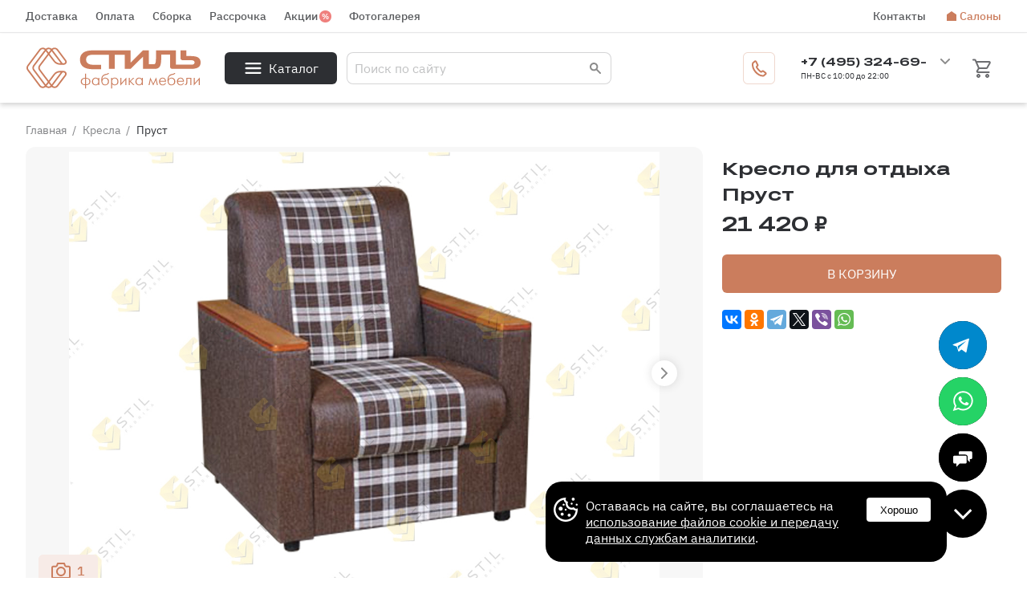

--- FILE ---
content_type: text/html; charset=utf-8
request_url: https://fabrika-stil.ru/catalog/kresla/Prust/
body_size: 11468
content:
<!doctype html>
<html lang="RU">
<head>
	<title>Нераскладное кресло для отдыха Пруст от производителя фабрики Стиль</title>
	<META NAME="description" CONTENT="Приобретенное в нашем-интернет магазине кресло Пруст может стать самостоятельным предметом интерьера, а может составить дуэт с диваном. Благодаря широкому ассортименту фактуры и цветов мебельных тканей вы наверняка подберете нужный вам вариант, а мы выполним ваш заказ в кратчайшие сроки и предоставим заводскую гарантию на изделие.
">
	<link rel="canonical" href="https://fabrika-stil.ru/catalog/kresla/Prust/" />
    <link rel="preconnect" href="https://cdn.diginetica.net/">
    <link rel="preconnect" href="https://tracking.diginetica.net/">
    <link rel="preconnect" href="https://tracking-app.diginetica.net/">
 	<meta name="msvalidate.01" content="7D77AF6188E28BF58C4EAB2229E03D33" />
	<meta name='wmail-verification' content='5b91a8f1651dddb98d654ba325b757f1' />
	<meta name="mailru-verification" content="3fba7a2e11a15a25" />
	<meta name="yandex-verification" content="638f656a5881fa65" />
	<meta name="theme-color" content="#ECD6C0">
	<meta http-equiv="Content-Type" content="text/html; charset=UTF-8" />
	<meta name="viewport" content="width=device-width,initial-scale=1">
	<link href='/template/new/css/style.496874ab.css' type='text/css' rel="stylesheet" />
	<!--[if IE]><link href='/template/new/favicon.ico' type='image/x-icon' rel='shortcut icon' /><![endif]-->
	<link href='/template/new/favicon.ico' type='image/vnd.microsoft.icon' rel='icon' />
    <link rel="stylesheet" href="/template/new/css/loality.496874ab.css">
<link rel="stylesheet" href="/template/new/promo/individual/style/style-new.496874ab.css">
<link rel="stylesheet" href="/template/new/promo/individual/style/adaptive.496874ab.css">
    <style type="text/css">
    .ya-pay-widget { width: 360px !important; }
    </style>
    <script>var ADMIN_URL = 'https://admin.fabrika-stil.ru';</script>
	<script>function almaOnLoad(f) { if (window.loaded) {f();return;} if (!window.loadEvents) window.loadEvents = []; window.loadEvents.push(f);}</script>
	<meta property="og:type" content="website">
    <meta property="og:url" content="https://fabrika-stil.ru">
    <meta property="og:title" content="Мебельная фабрика Стиль в Москве. Интернет магазин.">
    <meta property="og:description" content="Официальный интернет магазин мебельной фабрики Стиль. Производство и продажа корпусной и мягкой мебели в Москве и области. ">
    <meta property="og:image" content="https://fabrika-stil.ru/template/new/images/logo/horizont.png" />
        <script type="text/javascript">const YM_ID = 13461211;</script>
<script type="text/javascript">const YM_4MIN_GOAL = "four-min";</script>
        <script type="text/javascript">
        var digiScript = document.createElement('script');
        digiScript.src = '//cdn.diginetica.net/8499/client.js';
        digiScript.defer = true;
        digiScript.async = true;
        document.head.appendChild(digiScript);
    </script>
    <!-- UIS -->
    <script type="text/javascript" async src="https://app.uiscom.ru/static/cs.min.js?k=1MeeGzf4ehtFtBS3ET2cCF4otLHd1b5P"></script>
    <!-- UIS -->
    </head>
<body itemscope itemtype="https://schema.org/Organization">
<!-- Yandex.Metrika counter -->
<script type="text/javascript" >
	window.dataLayer = window.dataLayer || [];
   (function(m,e,t,r,i,k,a){m[i]=m[i]||function(){(m[i].a=m[i].a||[]).push(arguments)};
   m[i].l=1*new Date();
   for (var j = 0; j < document.scripts.length; j++) {if (document.scripts[j].src === r) { return; }}
   k=e.createElement(t),a=e.getElementsByTagName(t)[0],k.async=1,k.src=r,a.parentNode.insertBefore(k,a)})
   (window, document, "script", "https://mc.yandex.ru/metrika/tag.js", "ym");

   ym(13461211, "init", {
        clickmap:true,
        trackLinks:true,
        accurateTrackBounce:true,
        webvisor:true,
        ecommerce:"dataLayer"
   });
</script>
<noscript><div><img src="https://mc.yandex.ru/watch/13461211" style="position:absolute; left:-9999px;" alt="" /></div></noscript>
<!-- /Yandex.Metrika counter -->
<script type="text/javascript">!function(){var t=document.createElement("script");t.type="text/javascript",t.async=!0,t.src='https://vk.com/js/api/openapi.js?169',t.onload=function(){VK.Retargeting.Init("VK-RTRG-1824492-ddUsf"),VK.Retargeting.Hit()},document.head.appendChild(t)}();</script><noscript><img src="https://vk.com/rtrg?p=VK-RTRG-1824492-ddUsf" style="position:fixed; left:-999px;" alt=""/></noscript>

<script type="text/javascript">
var model_card = 0;
var CatId     = 0;
var get_admin_tools = 1;
var BlackListCheck = 0;
</script>
<div class="menu_cont_hor">
	<nav class="menu mid">
		<div class="menu_mobile_cont"></div>
		<ul>
			<li class="menu_left"><a href='/delivery/'>Доставка</a></li>
			<li class="menu_left"><a href='/delivery/#id_pay'>Оплата</a></li>
			<li class="menu_left"><a href='/delivery/#id_ass'>Сборка</a></li>
			<li class="menu_left"><a href='/rassrochka/'>Рассрочка</a></li>
			<li class="menu_left menu_promo"><a href='/stocks/'>Акции</a></li>
			<li class="menu_left"><a href='/gallery/'>Фотогалерея</a></li>
			<li class="menu_separator"></li>
			<li class="menu_right"><a href='/contacts/'>Контакты</a></li>
			<li class="menu_right menu_saloon"><a href='/showroom/'>Салоны</a></li>
								</ul>
	</nav>
</div>
<header>
	<div class="mid">
		<a href="https://fabrika-stil.ru" class="logo" title="" itemprop="url"></a>
		<div class="h_sp h_sp_50"></div>
		<div class="h_catalog">Каталог</div>
		<div class="h_sp h_sp_30"></div>

		<div class="search jsSearch">
			<form action="/poisk/" method="get" target="_self" accept-charset="utf-8" style="width:100%;">
				<input type="hidden" name="searchid" value="2272967"/>
				<input type="hidden" name="l10n" value="ru"/>
				<input type="hidden" name="reqenc" value=""/>
				<input type="text" name="text" value="" placeholder="Поиск по сайту" class='jsQsearchText'>
				<input type="submit" class="jsQsearchBtn" value="" />
			</form>
		</div>

		<div class="h_sp"></div>
		<div class="h_callback almaPopup" data-url='/template/new/modals/callback.php'> <span>Перезвоните мне</span></div>
		<div class="h_sp h_sp_30"></div>
		<div class="h_phone_time">
			<div class="h_phone_time_wr">
				<div class="h_phone active">
					<div class="h_small">Москва</div>
					<a href="tel:+74993724372" class="virt-nom">+7 (499) 372-43-72</a>
				</div>
				<div class="h_phone second-phone">
					<div class="h_small">Бесплатный звонок по России</div>
					<a href="tel:88003501470">8 800 350-14-70 </a>
				</div>
				<div class="h_small">ПН-ВС с 10:00 до 22:00</div>
								<div class="h_phone_chooser"></div>
				<div class="h_alt_phones"></div>
			</div>
		</div>
		<!--//<a href="account/" class="h_account almaPopup" data-url="/template/new/modals/login_form_popup.php"></a>//-->
		<a href="/cart/" class="h_basket " data-amm="0"></a>
		<div class="menu_mob_open">
			<svg width="40" height="40" viewBox="0 0 100 100">
				<path class="line line1" d="M 20,29.000046 H 80.000231 C 80.000231,29.000046 94.498839,28.817352 94.532987,66.711331 94.543142,77.980673 90.966081,81.670246 85.259173,81.668997 79.552261,81.667751 75.000211,74.999942 75.000211,74.999942 L 25.000021,25.000058" />
				<path class="line line2" d="M 20,50 H 80" />
				<path class="line line3" d="M 20,70.999954 H 80.000231 C 80.000231,70.999954 94.498839,71.182648 94.532987,33.288669 94.543142,22.019327 90.966081,18.329754 85.259173,18.331003 79.552261,18.332249 75.000211,25.000058 75.000211,25.000058 L 25.000021,74.999942" />
			</svg>
			<span style="display:none;" itemprop="name">Мебельная фабрика Стиль</span>
			<img itemprop="logo" src="/template/new/images/logo/horizont.png" alt="Мебельная фабрика Стиль" style="display:none;" />
		</div>
	</div>
</header>

<link rel="stylesheet" href="/template/new/css/cat-menu.css">

<div class="cat_menu">
    <div class="cat_menu_wr">
        <div class="head">Каталог</div>

        <div class="elem new_elem">
            <a href="/mebel-na-zakaz/" style="cursor: pointer;" class="name">Мебель на заказ</a>
            <a href="/catalog/double_cabinets/na-zakaz/" class="sub">Распашные шкафы на заказ</a>
            <a href="/catalog/cabinets_coupe/na-zakaz/" class="sub">Шкафы купе на заказ</a>
            <a href="/catalog/shkafy_uglovye/na-zakaz/" class="sub">Угловые шкафы на заказ</a>
            <a href="/catalog/hallways/na-zakaz/" class="sub">Прихожие на заказ</a>
            <a href="/catalog/dlya-shkolnika/" class="sub">Мебель для школьника на заказ</a>
            <div class="cat_folder_img cat_folder_7"></div>
        </div>


        <div class="elem"><a href="javascript: void(0);" style="cursor:auto;" class="name">Шкафы</a><a href="https://fabrika-stil.ru/catalog/double_cabinets/" class="sub">Распашные шкафы</a><a href="https://fabrika-stil.ru/catalog/cabinets_coupe/" class="sub">Шкафы купе</a><a href="https://fabrika-stil.ru/catalog/shkafy_uglovye/" class="sub">Угловые шкафы</a><a href="https://fabrika-stil.ru/catalog/shelving/" class="sub">Стеллажи</a><div class="cat_folder_img cat_folder_0"></div></div><div class="elem"><a href="javascript: void(0);" style="cursor:auto;" class="name">Готовые комплекты</a><a href="https://fabrika-stil.ru/catalog/hallways/" class="sub">Прихожие</a><a href="https://fabrika-stil.ru/catalog/wall/" class="sub">Стенки</a><a href="https://fabrika-stil.ru/catalog/baby/" class="sub">Детские</a><a href="https://fabrika-stil.ru/catalog/bedrooms/" class="sub">Спальни</a><a href="https://fabrika-stil.ru/catalog/kuhni/" class="sub">Кухонные гарнитуры</a><div class="cat_folder_img cat_folder_1"></div></div><div class="elem"><a href="javascript: void(0);" style="cursor:auto;" class="name">Комоды и тумбы</a><a href="https://fabrika-stil.ru/catalog/chests/" class="sub">Комоды</a><a href="https://fabrika-stil.ru/catalog/tumby/" class="sub">Тумбы</a><a href="https://fabrika-stil.ru/catalog/tumby_dlya_obuvi/" class="sub">Тумбы для обуви</a><a href="https://fabrika-stil.ru/catalog/tumby-pod-tv/" class="sub">Тумбы под ТВ</a><div class="cat_folder_img cat_folder_2"></div></div><div class="elem"><a href="javascript: void(0);" style="cursor:auto;" class="name">Диваны и кресла</a><a href="https://fabrika-stil.ru/catalog/divany/" class="sub">Диваны</a><a href="https://fabrika-stil.ru/catalog/uglovye_divany/" class="sub">Угловые диваны</a><a href="https://fabrika-stil.ru/catalog/detskie_divany/" class="sub">Детские диваны</a><a href="https://fabrika-stil.ru/catalog/divany_na_kuhnu/" class="sub">Диваны на кухню</a><a href="https://fabrika-stil.ru/catalog/kresla/" class="sub">Кресла</a><a href="https://fabrika-stil.ru/catalog/kresla_krovati/" class="sub">Кресла-кровати</a><a href="https://fabrika-stil.ru/catalog/pufiki/" class="sub">Пуфики</a><div class="cat_folder_img cat_folder_3"></div></div><div class="elem"><a href="javascript: void(0);" style="cursor:auto;" class="name">Кровати</a><a href="https://fabrika-stil.ru/catalog/beds/" class="sub">Кровати</a><a href="https://fabrika-stil.ru/catalog/ortopedicheskie_matratsy/" class="sub">Матрасы</a><div class="cat_folder_img cat_folder_4"></div></div><div class="elem"><a href="javascript: void(0);" style="cursor:auto;" class="name">Столы</a><a href="https://fabrika-stil.ru/catalog/kompyuternye_stoly/" class="sub">Компьютерные столы</a><a href="https://fabrika-stil.ru/catalog/pismennye_stoly/" class="sub">Письменные столы</a><a href="https://fabrika-stil.ru/catalog/jurnalniy_stolik/" class="sub">Журнальные столики</a><a href="https://fabrika-stil.ru/catalog/kuhonnye_stoly/" class="sub">Столы кухонные</a><a href="https://fabrika-stil.ru/catalog/tualetnye_stoliki/" class="sub">Туалетные столики</a><div class="cat_folder_img cat_folder_5"></div></div><div class="elem"><a href="javascript: void(0);" style="cursor:auto;" class="name">Аксессуары</a><a href="https://fabrika-stil.ru/catalog/polka_nastennaya/" class="sub">Полка настенная</a><a href="https://fabrika-stil.ru/catalog/pano_in_the_hallway/" class="sub">Панно и стеновые панели</a><div class="cat_folder_img cat_folder_6"></div></div>
        <div class="closer"></div>


    </div>
</div>

<script> model_card = 8442;</script><div class="mid" ><div class="breadcrumbs" itemscope="" itemtype="http://schema.org/BreadcrumbList">
<!--noindex-->

			<span itemscope="" itemprop="itemListElement" itemtype="http://schema.org/ListItem">
				<a href="https://fabrika-stil.ru" itemprop="item">
					<span itemprop="name">Главная</span>
					<meta itemprop="position" content="1">
				</a>
			</span>
<!--/noindex-->
<span class="breadcrumbs_separ"></span>

					<span itemscope="" itemprop="itemListElement" itemtype="http://schema.org/ListItem">
						<a href="https://fabrika-stil.ru/catalog/kresla/" itemprop="item" title="Кресла">
							<span itemprop="name">Кресла</span>
							<meta itemprop="position" content="2">
						</a>
					</span>
<span class="breadcrumbs_separ"></span>
<span>Пруст</span></div>
</div><div class="mid mid_flex js_elem" itemscope itemtype="https://schema.org/Product">
<meta itemprop="name" content="Кресло для отдыха Пруст"/>
<meta itemprop="category" content="Кресла"/>
<meta itemprop="description" content="Кресло для отдыха Пруст">
<meta itemprop="brand" content="Фабрика Стиль">
	<main>
		<div class="mob_sl_placer">
			<div class="slider_wr">
				<div class="slider_cont" style='width:auto'>
					<div id="slidercatItem" class="slider">	
						<div class="swiper-container">
							<div class="swiper-wrapper">
<div class="swiper-slide">
	<div class="slider_elem_bg" >
		<div class="k-inner" itemscope itemtype="https://schema.org/ImageObject" data-fancybox="gallery" data-src="https://fabrika-stil.ru/_upload/models/site/big/Prust/Prust1523356278.jpg" ><img itemprop="contentUrl" src="https://fabrika-stil.ru/_upload/models/site/big/Prust/Prust1523356278.jpg" alt="Пруст"><meta itemprop="name" content="Кресло для отдыха Пруст"></div>
	</div>
</div>
<div class="swiper-slide">
	<div class="slider_elem_bg" >
		<div class="k-inner" itemscope itemtype="https://schema.org/ImageObject" data-fancybox="gallery" data-src="/template/new/images/advantages.jpg"><img itemprop="contentUrl" src="/template/new/images/advantages.jpg" alt="Достоинства мебели от Фабрики Стиль"></div>
	</div>
</div>
<meta itemprop="image" content="https://fabrika-stil.ru/_upload/models/site/preview/Prust/Prust1523356278.jpg"/>
							</div>
						</div>
						<div class="slider_pages_cont ">
							<div class="mid_slider">
								<div class="slider_pages"></div>
							</div>
						</div>			
						<div class="arrows_cont">
							<div class="mid_slider">
								<div class="sl_arrow_l"></div>
								<div class="sl_arrow_r"></div>
							</div>
						</div>	
						<div class="swiper-scrollbar"></div>
					</div>
					<script>
						almaOnLoad(function () {
							new almaSwiper ({"ID":"catItem",'allowTouchMove':false,"width":"auto","height":564,"pause":1000,"speed":1000,"autoplay":false,"mousewheel":false,"loop":false,"class":"","showText":0,"showAddonImages":2,"addonImagesPadding":0,"showTextInAddon":0,"addonImagesWidth":0,"addonImagesHeight":0,"windows":1,"padding":0,"windowsOnMobile":null,"pauseOnHover":false,"disableOnMobile":false,"effect":"slide","workWidth":1200,"fullSizeable":true,"addonImagesAmm":50});	
						});
					</script>
				</div>
<script>
			almaOnLoad(function () {
				MGoal("model_card1");
				

				function getSlideIndexByClass($swiper, className) {
					var index = 0;
					$swiper.find(".swiper-wrapper").children().each(function(i, item) {
						if ($(item).find("."+className).length) {
							index = i;
							return false;
						}
					});
					return index;
				}
				var swiper = window["almaSwipercatItem"];
				if(swiper){
					swiper.slideTo(0);
					swiper.on("slideChange", function () {
						var index = swiper.realIndex;
						$elem = $("#slidercatItem").find(".swiper-slide").eq(index).find(">.slider_elem_bg>div");
						$(".elem.t_img, .elem.t_3d, .elem.t_video, .elem.t_clients").removeClass("active");
						if ($elem.hasClass("slide3d")) {
							$(".elem.t_3d").addClass("active");
							MGoal("3d_photos");
						} else if ($elem.hasClass("slideVideo")) {
							$(".elem.t_video").addClass("active");
							MGoal("show_video");
						} else if ($elem.hasClass("slideClients")) {
							$(".elem.t_clients").addClass("active");
							MGoal("client_photos");
						} else {
							$(".elem.t_img").addClass("active");
						}
					});
				}

				$(".elem.t_img").click(function () {
					swiper.slideTo(0);
				});
				$(".elem.t_3d").click(function () {
					swiper.slideTo(getSlideIndexByClass($("#slidercatItem"), "slide3d"));
				});
				$(".elem.t_video").click(function () {
					swiper.slideTo(getSlideIndexByClass($("#slidercatItem"), "slideVideo"));
				});
				$(".elem.t_clients").click(function () {
					swiper.slideTo(getSlideIndexByClass($("#slidercatItem"), "slideClients"));
				});
			});
		</script> 				<div class="bonuses ">
				</div>
				<div class="images_types">
					<div class="elem t_img active">1</div>
				</div>
			</div>
			<div class="js_place_rb"></div>
		</div>
<h2 class="h5 pt_40_b_20">Конфигурация</h2>
<div class="cat_config_wr" style="overflow:unset;" data-maxh="1000">
	<div class="cat_config js_height_defining">
<div class="elem_big">
	<div class="elem_wr">
<div class="elem">
<input name="Name" class="price_checker " type="hidden"
					data-fval="820"
				    data-type-id="12"
					data-type-name="Длина"
					data-val-id="0"
					data-price-add="0"
					readonly
					data-to-base-price="1"
					value="1">	<div class="text">Длина</div>
   <div class="cost"></div>
	<div class="controles">
		<div class="select_wr"  style="margin-right:37px;">
			<div class="select js_x">
<div class="value choosed"
				    	data-type="select"
				    	data-fval="820"
				    	data-type-id="12"
						data-type-name="Длина"
						data-val-id="0"
						data-price-add="0"
						readonly
						data-to-base-price="1"
				    	>820</div>
			</div>
		</div>
	</div>
</div>
<div class="elem">
<input name="Name" class="price_checker " type="hidden"
					data-fval="920"
				    data-type-id="11"
					data-type-name="Глубина"
					data-val-id="0"
					data-price-add="0"
					readonly
					data-to-base-price="1"
					value="1">	<div class="text">Глубина</div>
   <div class="cost"></div>
	<div class="controles">
		<div class="select_wr"  style="margin-right:37px;">
			<div class="select js_x">
<div class="value choosed"
				    	data-type="select"
				    	data-fval="920"
				    	data-type-id="11"
						data-type-name="Глубина"
						data-val-id="0"
						data-price-add="0"
						readonly
						data-to-base-price="1"
				    	>920</div>
			</div>
		</div>
	</div>
</div>
<div class="elem">
<input name="Name" class="price_checker " type="hidden"
					data-fval="830"
				    data-type-id="100014"
					data-type-name="Высота спинки"
					data-val-id="0"
					data-price-add="0"
					readonly
					data-to-base-price="1"
					value="1">	<div class="text">Высота спинки</div>
   <div class="cost"></div>
	<div class="controles">
		<div class="select_wr"  style="margin-right:37px;">
			<div class="select js_x">
<div class="value choosed"
				    	data-type="select"
				    	data-fval="830"
				    	data-type-id="100014"
						data-type-name="Высота спинки"
						data-val-id="0"
						data-price-add="0"
						readonly
						data-to-base-price="1"
				    	>830</div>
			</div>
		</div>
	</div>
</div>
	</div>
</div>
<div class="elem">
<input name="Name" class="price_checker" id="price_checker_74" type="hidden" value="0" >	<div class="img" data-img="" data-fancybox data-type="ajax" data-src="/select.php?model_id=8442&sel_id=74"><img src="/template/new/images/not-selected.png" alt="не выбрано"></div>
	<div class="button FancyHTML" style="margin-left: 10px;" data-fancybox data-type="ajax" data-src="/select.php?model_id=8442&sel_id=74" >Выбрать</div>
	<div class="text">Основная ткань</div>
	<div class="cost"></div>
	<div class="button reset_param" style="display: none; margin-left: 10px;" data-type-name="Основная ткань" data-type="reset" data-type-id="74">Х</div>
</div>
<div class="elem">
<input name="Name" class="price_checker" id="price_checker_75" type="hidden" value="0" >	<div class="img" data-img="" data-fancybox data-type="ajax" data-src="/select.php?model_id=8442&sel_id=75"><img src="/template/new/images/not-selected.png" alt="не выбрано"></div>
	<div class="button FancyHTML" style="margin-left: 10px;" data-fancybox data-type="ajax" data-src="/select.php?model_id=8442&sel_id=75" >Выбрать</div>
	<div class="text">Компаньон</div>
	<div class="cost"></div>
	<div class="button reset_param" style="display: none; margin-left: 10px;" data-type-name="Компаньон" data-type="reset" data-type-id="75">Х</div>
</div>
<div class="elem">
<input name="Name" class="price_checker" id="price_checker_100022" type="hidden" value="0" >	<div class="img" data-img="" data-fancybox data-type="ajax" data-src="/select.php?model_id=8442&sel_id=100022"><img src="/template/new/images/not-selected.png" alt="не выбрано"></div>
	<div class="button FancyHTML" style="margin-left: 10px;" data-fancybox data-type="ajax" data-src="/select.php?model_id=8442&sel_id=100022" >Выбрать</div>
	<div class="text">Цвет накладки МДФ</div>
	<div class="cost"></div>
	<div class="button reset_param" style="display: none; margin-left: 10px;" data-type-name="Цвет накладки МДФ" data-type="reset" data-type-id="100022">Х</div>
</div>
	</div>
	<div class="cat_elem_more_params">Показать больше параметров</div>
</div>
<h2 class="h5 pt_40_b_20">Описание</h2><ul class="cat_elem_info"><li><ul>Стоимость доставки: <li  >.</li><li  >по Москве до подъезда бесплатно (в пределах МКАД, в период с 22:00 до 8:00 ).</li><li  >за МКАД: до 10 км - 400 руб., 11-100 км от МКАДа - 40 руб. за км, от 101 км от МКАДа - 45 руб. за км от МКАДа.</li><li  >по Владимиру - 1000 руб. до подъезда.</li></ul></li><li><ul>Гарантия на изделие: <li  >один год с момента получения заказа.</li></ul></li><li><ul>Назначение дивана: <li  >В гостиную.</li></ul></li><li><ul>Срок изготовления: <li  >1 неделя.</li></ul></li><li>Подробнее про доставку, подъём, оплату и сборку мебели: <ul><li><a href="/about/delivery/" target="_blank">тут</a></li></ul></li></ul>		</main>
		<aside class="right_block_in_elem"  >
		<div class="rb_moover">
			<div class="rb_elem rb_elem_1">
				<h1 class="h3 js_name" >Кресло для отдыха Пруст</h1>
			</div>
			<div class="rb_elem rb_elem_2" itemprop="offers" itemscope itemtype="https://schema.org/Offer">
                 <meta itemprop="name" content="Кресло для отдыха Пруст">
				<div class="costs_elem">
<meta itemprop="price" content="21420">
<meta itemprop="priceCurrency" content="RUB">
<link itemprop="availability" href="https://schema.org/InStock">
					<div class="cost js_cost_e ModelPrice" data-base-price="21420" >21 420 ₽</div>
				<div class="b_button CartAdd" data-src="/cart/?act=CartAdd" data-main-photo="https://fabrika-stil.ru/_upload/models/site/preview/Prust/Prust1523356278.jpg" data-model-id="8442" data-model-name="Кресло для отдыха Пруст" >В корзину</div>
				<div class="widget widget-over-split">
					<script src="https://yastatic.net/share2/share.js"></script>
					<div class="ya-share2" data-curtain data-services="vkontakte,odnoklassniki,telegram,twitter,viber,whatsapp"></div>
				</div>
<div id="model-card-ya-split"></div>
				</div>
			</div>
		</div>
	</aside>
</div>
<div class="mid">
	<div class="banner_liner_wr">

<div class="banner_order">
    <div class="banner_order_locker">
        <div class="b_text_new">
            <div class="b_title">Мебель вашей <br> мечты — на заказ!</div>
            <div class="b_subtitle">МЫ СОЗДАЁМ УНИКАЛЬНЫЕ ИЗДЕЛИЯ <br> ПО ВАШИМ ИНДИВИДУАЛЬНЫМ ТРЕБОВАНИЯМ</div>
            <div class="b_actions">
                <a href="#" class="b_button_new b_button almaPopup" data-url="/template/new/modals/request_measure.php">Заказать замер</a>
                <a href="#" class="b_button_new orange_style b_button almaPopup" data-url="/template/new/modals/individual.php">Получить консультацию</a>
            </div>
        </div>
    </div>
</div>
		</div>
	</div>
<script>
			almaOnLoad(function(){
				function reCatalogRB () {
					if( window.matchMedia("(max-width:959px)").matches && !$(".mob_sl_placer").hasClass("full"))	{
						$(".mob_sl_placer").append( $(".rb_moover").html() );
						$(".mob_sl_placer").addClass("full");
						$(".rb_moover").remove();
						reCatalogRB_scroll();
					}
				}
				function reCatalogRB_scroll () {
					if( window.matchMedia("(max-width:959px)").matches
						&& ($(window).scrollTop() > ($(".rb_elem_2").offset().top + $(".rb_elem_2").height()))
					){
						$("body").addClass("price_show");
						if (!$("body").hasClass("price_added"))	{
							$("body").addClass("price_added");
							$("body").append($(".mob_sl_placer .rb_elem_2").clone().addClass("active") );
						}

					} else {
						$("body").removeClass("price_show");
					}
				}
				reCatalogRB();
				$(window).resize(function () {
					reCatalogRB();
				});
				$(window).scroll(function () {
					reCatalogRB_scroll();
				});

				function reCalcInput($this, amm){
					$this.parent().parent().find(".cost").html(amm>0 ? "+ "+$this.parent().parent().find(".cost").data("costper") * amm + " ₽" : "");
				}

				$(document).on("click", ".controles .plus", function() {
					if ($(this).siblings(".select_wr").length) {
						var $items = $(this).parent().find(".value");
						var index = $items.index( $(this).parent().find(".value.choosed") );
						$items.removeClass("choosed");
						var ChoosedEL = $items.eq(Math.min(index+1, $items.size()-1)); // (index+1) % $items.size() - по кругу
						ChoosedEL.addClass("choosed");
						SetChanges(ChoosedEL,$(this).parents(".elem").find(".price_checker"));
					} else {
						var amm = parseInt($(this).siblings(".input").val()) + 1;
						$(this).siblings(".input").val(amm);
						reCalcInput($(this), amm);

						SetChanges($(this).siblings(".input"),$(this).parents(".elem").find(".price_checker"));

						if($(this).parents(".jsParamInt").length)	{
							$("[data-param="+$(this).parents(".jsParamInt").data("param")+"]").find(".plus").trigger("click");
						}
					}
				});
				$(document).on("click", ".controles .minus", function() {
					if ($(this).siblings(".select_wr").length) {
						var $items = $(this).parent().find(".value");
						var index = $items.index( $(this).parent().find(".value.choosed") );
						$items.removeClass("choosed");
						var ChoosedEL = $items.eq(Math.max(index-1, 0));
						ChoosedEL.addClass("choosed");
						SetChanges(ChoosedEL,$(this).parents(".elem").find(".price_checker"));
					} else {
						var amm = Math.max(parseInt($(this).siblings(".input").val()) - 1, 0);
						$(this).siblings(".input").val(amm);

						reCalcInput($(this), amm);
						SetChanges($(this).siblings(".input"),$(this).parents(".elem").find(".price_checker"));

						if($(this).parents(".jsParamInt").length)	{
							$("[data-param="+$(this).parents(".jsParamInt").data("param")+"]").find(".minus").trigger("click");
						}
					}
				});
				$(document).on("dblclick", ".controles .plus, .controles .minus", function() {
					if(document.selection && document.selection.empty) {
						document.selection.empty();
					} else if(window.getSelection) {
						var sel = window.getSelection();
						sel.removeAllRanges();
					}
				});
				$(document).on("focusout", ".input", function() {
					var amm = parseInt($(this).val());
					$(this).val(amm);
					reCalcInput($(this), amm);
					if($(this).parents(".jsParamInt").length)	{
						var $connector = $("[data-param="+$(this).parents(".jsParamInt").data("param")+"]").find(".input");
						$connector.val(amm);
						reCalcInput($connector, amm);
					}
				})

			});
			</script><div class="messenger">
  <div title="Чат с менеджером" class="messenger-btn"><img src="/template/new/images/icons/chat.svg" alt="Чат с менеджером" /></div>
  <div id="messenger-links" class="messenger-links">
    <a title="Чат в Телеграм" class="quick-phone" data-type="telegram" href="https://t.me/fabrikastil?start=15469577633" target="_blank"><img src="/template/new/images/icons/telegram-icon.svg" alt="Чат в Телеграм" /></a>
    <a title="Позвоните нам" class="quick-phone" data-type="phone" href="tel:88003501470" target="_blank"><img src="/template/new/images/icons/phone-icon.svg" alt="Позвонить" /></a>
    <a title="Напишите нам в Whatsapp" data-type="Whatsapp" href="https://wa.me/78007753929" target="_blank"><img src="/template/new/images/icons/whatsapp-icon.svg" alt="Whatsapp" /></a>
  </div>
</div>
<div class="mail_cont del-after-sent">
	<div class="mail_inner">
		<div class="mail-left">
			<h3>Подпишитесь <br />на рассылку - <br />получите скидку <br />750 рублей</h3>
			<p>Промокод отправим на почту</p>
		</div>
		<div class="mail-center">
			<input class="email-sbs" name="email-sbs" type="text" value="" placeholder="Введите ваш e-mail" />
            <p style="margin-top: 10px;font-size: 14px;">Нажимая кнопку "Подписаться", Вы подтверждаете, что ознакомились и согласны с условиями
                <a href="/privacy-policy/" target="_blank" rel="nofollow">Политики в области обработки персональных данных</a>
                и даете <a href="/privacy-policy/" target="_blank" rel="nofollow">согласие на обработку персональных данных</a>.</p>
			<label><input class="agree" name="agree" type="checkbox" value="1"> Я согласен получать информационную и рекламную рассылку. Условия согласия опубликованы <a href="/consent-ad-mail/" target="_blank">здесь</a>.</label>
		</div>
		<div class="mail-right">
			<button class="sbs-btn-cls" data-form-position="bottom">Подписаться</button>
		</div>
	</div>
</div>
<div class="clear"></div>

<footer>
	<div class="mid">
		<div class="f_menu">
			<div class="folder">
				<span class="f_name">О компании</span>
				<a href="/contacts/" class="f_elem">Контакты</a>
				<a href="/showroom/" class="f_elem">Салоны</a>
				<a href="/stocks/" class="f_elem">Акции</a>
				<a href="/programma-loyalnosti/" class="f_elem">Программа лояльности</a>
								<a href="/about/" class="f_elem">Юр. информация</a>
								<a href="/delivery/#id_ass" class="f_elem">Сборка</a>
				<a href="/gallery/" class="f_elem">Фотогалерея</a>
			</div>
			<!--//<div class="folder">
				<span class="f_name">Каталог</span>
				<a href="#" class="f_elem">Шкафы</a>
				<a href="#" class="f_elem">Комоды и тумбы</a>
				<a href="#" class="f_elem">Диваны и кресла</a>
				<a href="#" class="f_elem">Кровати</a>
				<a href="#" class="f_elem">Столы</a>
				<a href="#" class="f_elem">Аксессуары</a>
				<a href="#" class="f_elem">Готовые комплекты</a>
				<a href="#" class="f_elem">Распродажа</a>
			</div>//-->
			<div class="folder">
				<span class="f_name">Услуги</span>
				<a href="/rassrochka/" class="f_elem">Рассрочка</a>
				<a href="/delivery/" class="f_elem">Доставка</a>
				<a href="/delivery/#id_pay" class="f_elem">Оплата</a>
			</div>
			<div class="folder">
				<span class="f_name">Помощь</span>
				<a href="/how2promo/" class="f_elem">Промокод</a>
				<a href="/delivery/#id_gar" class="f_elem">Гарантии</a>
			</div>
		</div>
		<div class="f_contacts">
			<a href="#" class="f_name">Контакты</a>
			<div class="soc">
				<a href="https://ok.ru/group/52951163535426" class="soc_ok" target="_blank"></a>
				<a href="https://vk.com/stil_fabrika" class="soc_vk"  target="_blank"></a>
			</div>
			<a href="tel:+74993724372" class="f_phone virt-nom" itemprop="telephone">+7 (499) 372-43-72</a>
			<a href="tel:88003501470" class="f_phone second-phone" itemprop="telephone">8 (800) 350-14-70</a>
			<span itemprop="email"><a href="mailto:info@fabrika-stil.ru" class="f_phone">info@fabrika-stil.ru</a></span>
			<div class="f_callback almaPopup" data-url="/template/new/modals/callback.php">Перезвоните мне</div>
			<div class="f_hint">
				Без выходных с 10:00 до 22:00
			</div>
		</div>
		<div class="f_copy">
			© 2011-2026 Интернет магазин мебели «Фабрика СТИЛЬ». Все права защищены.
			<br>ИП Демьянов В.И. ИНН/ОГРИП: 332890663602/318332800031721.
			<span itemprop="address" itemscope itemtype="https://schema.org/PostalAddress" style="display:none;">Москва, Зеленый проспект, д. 3А/11, стр. 1</span>
		</div>
		<div class="f_privacy">
			<!--//<a href="#">Оферта</a>//-->
			<a href="/privacy-policy/">Политика конфиденциальности</a>
			<a href="/dogovor/">Договор купли-продажи</a>
		</div>
	</div>
</footer>

<div id="cookie-policy">
    <p>Оставаясь на сайте, вы соглашаетесь на <a href="/cookie-policy/" target="_blank">использование файлов cookie и передачу данных службам аналитики</a>.</p>
    <button onclick="setCookieAgree()">Хорошо</button>
</div>
<script type="text/javascript">
    function setCookieAgree() {
        $('#cookie-policy').remove();
        setCookie('cookie-agree', true, {expires: 360});
    }
</script>
<script src='https://ajax.googleapis.com/ajax/libs/jquery/2.0.3/jquery.min.js'></script>
<script src='/template/new/js/js.js?v=496874ab'></script>
<link  rel="stylesheet" href="/template/new/js/fancybox/fancybox.css"  />
<script src="/template/new/js/fancybox/fancybox.umd.js"></script>
<script src='https://unpkg.com/spritespin@x.x.x/release/spritespin.js' type='text/javascript'></script>
<script>$(document).ready(function () {; window.loaded = true;if (window.loadEvents) for(var i in window.loadEvents) window.loadEvents[i]();});</script>

<!-- Varioqub experiments -->
<script type="text/javascript">
(function(e, x, pe, r, i, me, nt){
e[i]=e[i]||function(){(e[i].a=e[i].a||[]).push(arguments)},
me=x.createElement(pe),me.async=1,me.src=r,nt=x.getElementsByTagName(pe)[0],nt.parentNode.insertBefore(me,nt)})
(window, document, 'script', 'https://abt.s3.yandex.net/expjs/latest/exp.js', 'ymab');
ymab('metrika.13461211', 'init'/*, {clientFeatures}, {callback}*/);
ymab('metrika.13461211', 'setConfig', {enableJS: true});
</script>
<!-- Varioqub experiments -->

<script type="text/javascript">
    var is_admin  = parseInt(getCookie('is_admin'), 10);
    var AB_test_1 = is_admin == 1 ? 'admin' : (getCookie('AB_test_1') || "AB".charAt(Math.floor(Math.random() * 2)));
    var AB_test_2 = is_admin == 1 ? 'admin' : (getCookie('AB_test_2') || "AB".charAt(Math.floor(Math.random() * 2)));
    setCookie('AB_test_1', AB_test_1, {expires: 180});
    setCookie('AB_test_2', AB_test_2, {expires: 180});
    ym(13461211, "userParams", {
        AB: {
            test_1: AB_test_1,
            test_2: AB_test_2
        }
    });
</script>
<!--///yandex commerce///-->
<script>
			dataLayer.push({
				'event': 'EE-event', 
				'eventCategory': 'Enhanced Ecommerce', 
				'eventAction': 'Detail View', 
				'eventLabel': 'Пруст', 
    			'ecommerce': {
    				'currencyCode': 'RUB',
        			'detail':
        			{
        				
					'products': [
				{
                    'id': '8442',
                    'name' : 'Пруст',
                    'price': 21420,
                    'brand': 'Fabrika STIL',
                    'category': 'Кресла',
                    'quantity' : 1
                }]}    }
	});
	</script><!--///yandex commerce///-->
<div id="admin_content"></div>

<!-- Top.Mail.Ru counter -->
<script type="text/javascript">
var _tmr = window._tmr || (window._tmr = []);
_tmr.push({id: "3486375", type: "pageView", start: (new Date()).getTime()});
(function (d, w, id) {
  if (d.getElementById(id)) return;
  var ts = d.createElement("script"); ts.type = "text/javascript"; ts.async = true; ts.id = id;
  ts.src = "https://top-fwz1.mail.ru/js/code.js";
  var f = function () {var s = d.getElementsByTagName("script")[0]; s.parentNode.insertBefore(ts, s);};
  if (w.opera == "[object Opera]") { d.addEventListener("DOMContentLoaded", f, false); } else { f(); }
})(document, window, "tmr-code");
</script>
<noscript><div><img src="https://top-fwz1.mail.ru/counter?id=3486375;js=na" style="position:absolute;left:-9999px;" alt="Top.Mail.Ru" /></div></noscript>
<!-- /Top.Mail.Ru counter -->

<script type="text/javascript">const APP_ENV_PROD = "1";</script>
<script type="text/javascript">
    function onYaPayLoad() {
        let activeSession = null;
        const YaPay = window.YaPay;
        const paymentData = {
            
            version: 4,
            currencyCode: YaPay.CurrencyCode.Rub,
            merchantId: 'e9193821-9b51-4740-8c58-c145d6fe3eb8',
            totalAmount: '21420',
            availablePaymentMethods: ['SPLIT']
        };
        YaPay.createSession(paymentData, { onPayButtonClick: () => { } })
            .then(function (paymentSession) {
                activeSession = paymentSession;
                paymentSession.mountWidget(
                    document.querySelector('#model-card-ya-split'),
                    {
                        widgetType: YaPay.WidgetType.BnplPreview,
                        padding: YaPay.WidgetPaddingType.Default
                    }
                );
            }
        );

        reCalcOrder(function (totalAmount) {
            if (!activeSession) {
                return console.log('Payment session is not created');
            }
            activeSession.update(function () {
                return {
                    totalAmount: totalAmount
                };
            });
        });
    }
</script>
<script type="text/javascript">
        
    $(document).on("changeItemParms", function (e, data) {
            });
</script>

<script src="https://pay.yandex.ru/sdk/v1/pay.js?v=496874ab" onload="onYaPayLoad()" async></script>
<script src="/template/new/js/ym-4min-goal.js?v=496874ab" ></script>

</body>
</html>

--- FILE ---
content_type: text/css
request_url: https://fabrika-stil.ru/template/new/promo/individual/style/style-new.496874ab.css
body_size: 1698
content:
/*-------------------------------*/

.banner_order {
    height: 100%;
    background-image: url("../images/banner_bg/bg_general.jpg");
    background-position: center;
    background-size: cover;
    background-repeat: no-repeat;
    border-radius: 12px;
}

.banner_order_locker {
    height: 100%;
    background-image: url("../images/bg_locker/2440-new.png");
    background-position: right;
    background-repeat: no-repeat;
    border-radius: 12px;
    transition: background-image .3s ease-in-out, background-position .3s ease-in-out;
}

.b_text_new {
    padding-top: 36px;
    padding-left: 81px;
    padding-bottom: 34px;
    transition: padding-top .3s ease-in-out, padding-left .3s ease-in-out, padding-bottom .3s ease-in-out;
}

.b_text_new  .b_title {
    font-family: "Grtsk Tera", sans-serif;
    font-weight: 600;
    font-size: 48px;
    font-style: normal;
    height: 89px;
    width: 100%;
    text-transform: uppercase;
    color: #FFF;
    text-align: left;
    line-height: 104%;
    margin-bottom: 27px;
    transition: font-size .3s ease-in-out, margin-bottom .3s ease-in-out, width .3s ease-in-out;
}

.b_text_new .b_subtitle {
    font-family: "IBM Plex Sans", sans-serif;
    font-weight: 400;
    font-size: 25px;
    text-transform: uppercase;
    color: #FFF;
    text-align: left;
    line-height: 100%;
    margin-bottom: 24px;
    transition: font-size .3s ease-in-out, margin-bottom .3s ease-in-out, width .3s ease-in-out;
}

.b_text_new .b_actions {
    display: flex;
    align-items: center;
    gap: 16px;
}

.b_text_new .b_button_new {
    display: block;
    text-align: center;
    border-radius: 6px;
    padding: 8px 16px;
    margin: 0;
    /*width: 162px;*/
    height: 40px;
    background-color: #2d4942;

    font-family: "IBM Plex Sans", sans-serif;
    font-weight: 500;
    font-size: 16px;
    line-height: 150%;
    color: #fff;
    text-transform: none;

    box-sizing: border-box;
    text-decoration: none;
    transition: .3s ease-in-out;
}

.b_text_new .b_button_new:hover {
    background-color: #2D2F33;
}

.b_text_new .orange_style {
    background-color: #CB7D5D;
}

    /*Стили для модального окна*/

.new_style_for_contents {
    background-image: url("../images/modal/bg-03.png");
    background-repeat: no-repeat;
    background-position: center;
    background-size: cover;
}

.almaPopupWindow .new_style_for_contents {
    padding: 55px 47px 28px 47px;
}

.almaPopupWindow .new_style_for_contents h1 {
    text-align: center;
    color: #FFFFFF;
    font-size: 38px;
    font-weight: 600;
    font-style: normal;
    line-height: 111%;
    margin-bottom: 26px;
}

.almaPopupWindow .new_style_for_contents .text {
    font-weight: 500;
    font-size: 22px;
    line-height: 114%;
    text-transform: uppercase;
    text-align: center;
    color: #fff;

    max-width: 520px;
    margin: 0 auto 11px auto;
}

.almaPopupWindow .new_style_for_contents .text_2 {
    font-weight: 400;
    font-size: 12px;
    line-height: 158%;
    text-transform: uppercase;
    text-align: center;
    color: #fffefe;
    margin-top: 7px;
}

.almaPopupWindow .new_style_for_contents .list {
    font-weight: 500;
    font-size: 20px;
    line-height: 125%;
    text-transform: lowercase;
    text-align: center;
    color: #fff;
    list-style: none;
}


.new_style_for_contents_actions {
    display: flex;
    justify-content: center;
    gap: 14px;
}

.almaPopupWindow .new_style_for_contents a.button {
    margin-top: 47px;
    border-radius: 6px;
    padding: 8px 16px;
    background: #334842;


    font-weight: 500;
    font-size: 18px;
    line-height: 133%;
    color: #fff;
    width: 100%;
    box-sizing: border-box;
}


.almaPopupWindow a.button.jsCloseModal {
    border: 1px solid #334842;
    background: transparent;
    display: flex;
    justify-content: center;
    align-items: center;
}

.almaPopupWindow .new_style_for_contents a.button:hover{
	background:#2D2F33;
}

.new_style_for_contents .style {
    box-shadow: none;
    border-bottom: 2px solid #FFFFFF;
    border-radius: 0;
}

.new_style_for_contents .style.valid {
    box-shadow: none;
    border-bottom: 2px solid #59982a !important;
    border-radius: 0;
}

.new_style_for_contents .style.active {
    box-shadow: none;
    border-bottom: 2px solid #CB7D5D !important;
    border-radius: 0;
}

.new_style_for_contents .style .label {
    color: #FFFFFF;
}

.new_style_for_contents .style input {
    font-weight: 400;
    font-size: 20px;
    line-height: 110%;
    color: #fff;
}

.almaPopupWindow .new_style_for_contents .field_cont .field .privacy-policy {
    color: #fff;
    font-family: "IBM Plex Sans", sans-serif;
    font-weight: 400;
    font-size: 11px;
    line-height: 127%;
    color: #fffefe; 
}

.almaPopupWindow .new_style_for_contents .field_cont .field .privacy-policy a {
    text-decoration: underline;
    text-decoration-skip-ink: none;
    color: #fffefe; 
}

/*Стили для модального окна Ваша заявка принята*/

.almaPopupWindow.almaAlert .contentsThanks {
    background-image: url("../images/modal-thanks/bg-03.png");
    background-position: center;
    background-size: cover;
    background-repeat: no-repeat;
}

.almaPopupWindow .contentsThanks {
    padding: 70px 59px 68px 59px;
}

.almaPopupWindow .contentsThanks .subtitle {
    font-weight: 500;
    font-size: 22px;
    line-height: 114%;
    text-transform: uppercase;
    text-align: center;
    color: #fff;
}


.almaPopupWindow .contentsThanks h1 {
    font-weight: 600;
    font-size: 38px;
    font-style: italic;
    line-height: 111%;
    letter-spacing: -0.01em;
    text-transform: uppercase;
    text-align: center;
    color: #fff;
    margin-bottom: 26px;
}

.almaPopupWindow .contentsThanks a.button {
    border-radius: 6px;
    padding: 8px 16px;
    background: #334842;
    font-weight: 500;
    font-size: 18px;
    line-height: 133%;
    color: #fff;
}

.almaPopupWindow .contentsScroll:has(.new_style_for_contents.thanks) {
    height: 300px !important;
}

.almaPopupWindow .new_style_for_contents.thanks {
    height: 300px;
    padding: 70px 59px !important;
    box-sizing: border-box;
}

.almaPopupWindow .new_style_for_contents.thanks .thanks_title {
    font-family: "Grtsk Tera", sans-serif;
    font-weight: 600;
    font-size: 38px;
    line-height: 111%;
    letter-spacing: -0.01em;
    text-transform: uppercase;
    text-align: center;
    color: #FFF;
    max-width: 400px;
    margin: 0 auto 26px auto;
}

.almaPopupWindow .new_style_for_contents.thanks .thanks_subtitle {
    font-family: "IBM Plex Sans", sans-serif;
    font-weight: 500;
    font-size: 22px;
    line-height: 114%;
    text-transform: uppercase;
    text-align: center;
    color: #FFF;
    max-width: 340px;
    margin: 0 auto;
}

@media screen and (max-width: 500px) {
    .almaPopupWindow .contentsScroll:has(.new_style_for_contents.thanks) {
        height: unset !important;
    }
    .almaPopupWindow .new_style_for_contents.thanks {
        padding: 48px 26px !important;
        height: unset;
    }
    .almaPopupWindow .new_style_for_contents.thanks .thanks_title {
        font-size: 20px;
        line-height: 130%;
        max-width: 200px;
        margin: 0 auto 11px auto;
    }
    .almaPopupWindow .new_style_for_contents.thanks .thanks_subtitle {
        font-size: 15px;
        line-height: 107%;
        max-width: 220px;
    }
}

--- FILE ---
content_type: image/svg+xml
request_url: https://fabrika-stil.ru/template/new/images/mail/konvert.svg
body_size: 95288
content:
<svg width="142" height="125" viewBox="0 0 142 125" fill="none" xmlns="http://www.w3.org/2000/svg" xmlns:xlink="http://www.w3.org/1999/xlink">
<rect x="-49.239" y="46.3433" width="192.96" height="146.88" transform="rotate(-29.7279 -49.239 46.3433)" fill="url(#pattern0)"/>
<defs>
<pattern id="pattern0" patternContentUnits="objectBoundingBox" width="1" height="1">
<use xlink:href="#image0_2639_52226" transform="scale(0.00124378 0.00164204)"/>
</pattern>
<image id="image0_2639_52226" width="804" height="609" xlink:href="[data-uri]"/>
</defs>
</svg>


--- FILE ---
content_type: image/svg+xml
request_url: https://fabrika-stil.ru/template/new/images/icons/whatsapp-icon.svg
body_size: 841
content:
<?xml version="1.0" ?><svg id="Layer_1" style="enable-background:new 0 0 512 512;" version="1.1" viewBox="0 0 512 512" xml:space="preserve" xmlns="http://www.w3.org/2000/svg" xmlns:xlink="http://www.w3.org/1999/xlink"><style type="text/css">
	.st0{fill:#25D366;}
	.st1{fill:#FFFFFF;}
	.st2{fill:#FF0000;}
	.st3{fill:#3D5A98;}
	.st4{fill:url(#SVGID_1_);}
	.st5{fill:url(#SVGID_2_);}
	.st6{fill:#55ADEE;}
	.st7{fill:#1E96C8;}
	.st8{fill:#A9C9DD;}
	.st9{fill:#C8DAEA;}
	.st10{fill:none;}
	.st11{fill:#4787F3;}
	.st12{fill:#DC483C;}
	.st13{fill:#FFCE43;}
	.st14{fill:#149F5C;}
	.st15{fill:#CE1E5B;}
	.st16{fill:#72C5CD;}
	.st17{fill:#DFA22F;}
	.st18{fill:#3CB187;}
	.st19{fill:#248C73;}
	.st20{fill:#392538;}
	.st21{fill:#BB242A;}
	.st22{fill:none;stroke:#3CB187;stroke-miterlimit:10;}
	.st23{fill:#009A57;}
	.st24{fill:#FCCD37;}
	.st25{fill:#2771F0;}
</style><g><path class="st0" d="M256,13C121.8,13,13,121.8,13,256c0,49.1,14.6,94.9,39.7,133.1L21.4,495.1l110.1-30.5   c36.4,21.8,79,34.3,124.5,34.3c134.2,0,243-108.8,243-243C499,121.8,390.2,13,256,13z"/><path class="st1" d="M389.5,322.7c-0.3-3.2-2.2-6-5.1-7.3c-19.6-9-39.3-18-58.9-27c-2.2-1-4.9-0.5-6.5,1.4l-26.6,30   c-2.1,2.4-5.4,3.2-8.3,2c-13.8-5.7-32.4-15.3-51.2-31.5c-22.5-19.3-35.7-40-43.1-53.5c3.7-2.5,13.8-10,18.3-23.9   c0-0.1,0.1-0.2,0.1-0.2c2.8-8.6,2.2-17.9-0.9-26.4c-5.3-14.1-15.9-41.4-20-45.6c-0.7-0.7-1.5-1.4-1.5-1.4c-3-2.7-6.9-4.2-11-4.4   c-1.4-0.1-2.9-0.1-4.5-0.1c-4.6-0.1-8.7-0.1-11.7,0.3c-8.5,1.2-14.7,6.9-18.6,11.7c-4.7,5.7-10.3,14.2-14,25.4   c-0.3,1-0.6,1.9-0.9,2.9c-4.1,14.2-3.3,29.4,1.6,43.4c4.6,13.1,11.3,28.7,21.4,45.2c17.1,28.1,35.7,45.5,48.3,57   c14.2,13.1,31.8,29.2,59.7,42.6c25.8,12.4,49.2,17,64.9,18.9c6.4,0.6,18.2,0.7,31.7-4.4c6.2-2.4,11.4-5.3,15.6-8.4   c11.1-7.9,18.9-19.8,20.9-33.2c0-0.1,0-0.2,0-0.3C389.9,330.8,389.8,326.4,389.5,322.7z"/></g></svg>

--- FILE ---
content_type: application/javascript
request_url: https://fabrika-stil.ru/template/new/js/ym-4min-goal.js?v=496874ab
body_size: 628
content:
document.addEventListener('DOMContentLoaded', function () {
    // Конфигурация
    const TARGET_SECONDS = 240;
    const STORAGE_KEY = 'totalTimeSpent';

    let sessionStartTime = Date.now();
    let isTabActive = true;
    let totalTimeSpent = parseInt(localStorage.getItem(STORAGE_KEY)) || 0;

    function triggerMetrikaGoal() {
        if (typeof ym !== 'undefined'
                && !(localStorage.getItem(STORAGE_KEY + 'Done') || false)) {
            MGoal(YM_4MIN_GOAL);
            localStorage.setItem(STORAGE_KEY + 'Done', true);
        }
    }

    function checkTimeAndTriggerGoal() {
        if (totalTimeSpent >= TARGET_SECONDS) {
            triggerMetrikaGoal();
            totalTimeSpent = 0;
            localStorage.setItem(STORAGE_KEY, totalTimeSpent);
        }
    }

    // Следим за активностью вкладки
    document.addEventListener('visibilitychange', function () {
        if (document.hidden) {
            // Вкладка неактивна — останавливаем счётчик
            isTabActive = false;
            updateTotalTime();
        } else {
            // Вкладка снова активна — возобновляем счётчик
            isTabActive = true;
            sessionStartTime = Date.now();
        }
    });

    window.addEventListener('beforeunload', function () {
        updateTotalTime();
        checkTimeAndTriggerGoal();
    });

    function updateTotalTime() {
        if (isTabActive) {
            const sessionDuration = Math.floor((Date.now() - sessionStartTime) / 1000); // в секундах
            totalTimeSpent += sessionDuration;
            localStorage.setItem(STORAGE_KEY, totalTimeSpent.toString());
            sessionStartTime = Date.now();
        }
    }

    setInterval(function () {
        updateTotalTime();
        checkTimeAndTriggerGoal();
    }, 5000);
});